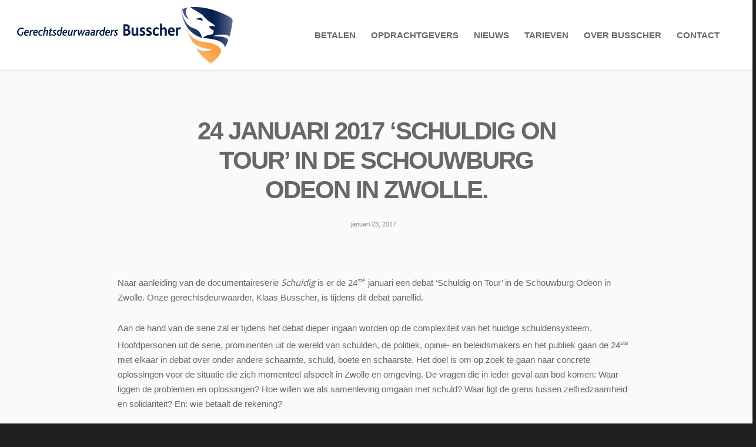

--- FILE ---
content_type: application/javascript
request_url: https://busscherbv.nl/wp-content/plugins/incasso-kosten-berekenen/js/incasso-calc-btw.js?ver=6.8.2
body_size: 962
content:
/**
 * This control needs the jQuery library
 */

function CollectionkostenCalculator() {
}
CollectionkostenCalculator.prototype = {
    SLEEP_TIME: 500,
    POPUP_TIME: 400,
    INPUT_FIELD: jQuery('#IKB_incasso_calculator #amount'),
    OUTPUT_FIELD: jQuery('#IKB_incasso_calculator #taxedkosten'),
    kosten_FIELD: jQuery('#IKB_incasso_calculator #kosten'),
    BTW_FIELD: jQuery('#IKB_incasso_calculator #tax'),
    ICON_INFO: jQuery('#IKB_incasso_calculator .IKB_incasso_info_icon'),
    ICON_CLOSE: jQuery('#IKB_incasso_calculator .IKB_incasso_close_icon'),
    POPUP_DIV: jQuery('#IKB_incasso_calculator .popup'),
    _timeoutId: null,
    init: function () {
        this._inputEventListener();
        this._iconEventListener();
    },
    _inputEventListener: function () {
        this.INPUT_FIELD.keyup(jQuery.proxy(function (event) {
            this.BTW_FIELD.val("Berekenen...");
            this.BTW_FIELD.addClass("calculating");
            this.OUTPUT_FIELD.val("Berekenen...");
            this.OUTPUT_FIELD.addClass("calculating");
            if (this._timeoutId != null) {
                clearTimeout(this._timeoutId);
                this._timeoutId = null;
            }
            this._timeoutId = setTimeout(jQuery.proxy(function () {
                this._inputChangeHandler();
            }, this), this.SLEEP_TIME);


        }, this));
    },
    _inputChangeHandler: function () {
        this.OUTPUT_FIELD.val(this._calculatekosten());
        this.BTW_FIELD.removeClass("calculating");
        var btw = this._toFloat(this.OUTPUT_FIELD.val()) - this._toFloat(this.kosten_FIELD.val());
        if (isNaN(btw)) {
            btw = "Vul bedrag in.";
        } else {
            btw = this._toCurrency(btw);
        }

        this.BTW_FIELD.val(btw);
    },
    _calculatekosten: function () {
        var amount = this._toFloat(this.INPUT_FIELD.val());
        var result = null;
        if (isNaN(amount)) {
            result = "Vul bedrag in.";
        } else {
// boven 200000, kosten 0.5%
            if (amount > 200000) {
                result += ((amount - 200000) / 200 * 1.21);
                amount = 200000;
            }
// boven 10000, kosten 1%
            if (amount > 10000) {
                result += ((amount - 10000) / 100 * 1.21);
                amount = 10000;
            }
// boven 5000, kosten 5%
            if (amount > 5000) {
                result += ((amount - 5000) / 20 * 1.21);
                amount = 5000;
            }
// boven 2500, kosten 1%
            if (amount > 2500) {
                result += ((amount - 2500) / 10 * 1.21);
                amount = 2500;
            }
// minder 2500, kosten 15%
            if (amount <= 2500) {
                result += ((amount / 100) * 15 * 1.21);
            }
// minimaal maximaal check
            result = (result < 48.40) ? 48.40 : result;
            result = (result > 8197.75) ? 8197.75 : result;
        }
        this.OUTPUT_FIELD.removeClass("calculating");
        return this._toCurrency(result);
    },
    _toFloat: function (input) {
        return parseFloat(input.replace(/,/g, '.'));
    },
    _toCurrency: function (input) {
        if (!isNaN(input)) {
// var rounded = Math.round(input * 100) / 100;
            var rst = (input * 100) / 100
            var rounded = rst.toFixed(2);
            return (rounded + '').replace('.', ',');
        } else {
            return input;
        }
    },
    _iconEventListener: function () {
        this.ICON_INFO.mouseover(
                jQuery.proxy(function () {
                    this._infoIconHoverInHandler();
                }, this));
        this.ICON_CLOSE.click(
                jQuery.proxy(function () {
                    this._closeIconClickHandler();
                }, this));
    },
    _infoIconHoverInHandler: function () {
        this.POPUP_DIV.fadeIn(this.POPUP_TIME);
    },
    _closeIconClickHandler: function () {
        this.POPUP_DIV.fadeOut(this.POPUP_TIME);
    }
};
var IKB_incasso_calculator = new CollectionkostenCalculator();
IKB_incasso_calculator.init(); 

--- FILE ---
content_type: application/javascript
request_url: https://busscherbv.nl/wp-content/plugins/incasso-kosten-berekenen/js/incasso-calc.js?ver=6.8.2
body_size: 869
content:
/**
 * This control needs the jQuery library
 */
function CollectionkostenCalculator() {
}
CollectionkostenCalculator.prototype = {
    SLEEP_TIME: 500,
    POPUP_TIME: 400,
    INPUT_FIELD: jQuery('#IKB_incasso_calculator #amount'),
    OUTPUT_FIELD: jQuery('#IKB_incasso_calculator #kosten'),
    ICON_INFO: jQuery('#IKB_incasso_calculator .IKB_incasso_info_icon'),
    ICON_CLOSE: jQuery('#IKB_incasso_calculator .IKB_incasso_close_icon'),
    POPUP_DIV: jQuery('#IKB_incasso_calculator .popup'),
    _timeoutId: null,
    init: function () {
        this._inputEventListener();
        this._iconEventListener();
    },
    _inputEventListener: function () {
        this.INPUT_FIELD.keyup(jQuery.proxy(function (event) {
            this.OUTPUT_FIELD.val("Berekenen...");
            this.OUTPUT_FIELD.addClass("calculating");
            if (this._timeoutId != null) {
                clearTimeout(this._timeoutId);
                this._timeoutId = null;
            }
            this._timeoutId = setTimeout(jQuery.proxy(function () {
                this._inputChangeHandler();
            }, this), this.SLEEP_TIME);
        }, this));
    },
    _inputChangeHandler: function () {
        this.OUTPUT_FIELD.val(this._calculatekosten());
    },
    _calculatekosten: function () {
        var amount = this._toFloat(this.INPUT_FIELD.val());
        var result = null;
        if (isNaN(amount)) {
            result = "Vul bedrag in.";
        } else {
// boven 200000, kosten 0.5%
            if (amount > 200000) {
                result += ((amount - 200000) / 200);
                amount = 200000;
            }
// boven 10000, kosten 1%
            if (amount > 10000) {
                result += ((amount - 10000) / 100);
                amount = 10000
            }
// boven 5000, kosten 5%
            if (amount > 5000) {
                result += ((amount - 5000) / 20);
                amount = 5000;
            }
// boven 2500, kosten 1%
            if (amount > 2500) {
                result += ((amount - 2500) / 10);
                amount = 2500;
            }
// onder 2500, kosten 15%
            if (amount <= 2500) {
                result += ((amount / 100) * 15);
            }
// minimaal maximaal check
            result = (result < 40) ? 40 : result;
            result = (result > 6775) ? 6775 : result;
        }
        this.OUTPUT_FIELD.removeClass("calculating");
        return this._toCurrency(result);
    },
    _toFloat: function (input) {
        return parseFloat(input.replace(/,/g, '.'));
    },
    _toCurrency: function (input) {
        if (!isNaN(input)) {
// var rounded = Math.round(input * 100) / 100;
            var rst = (input * 100) / 100
            var rounded = rst.toFixed(2);
            return (rounded + '').replace('.', ',');
        } else {
            return input;
        }
    },
    _iconEventListener: function () {
        this.ICON_INFO.mouseover(
                jQuery.proxy(function () {
                    this._infoIconHoverInHandler();
                }, this));
        this.ICON_CLOSE.click(
                jQuery.proxy(function () {
                    this._closeIconClickHandler();
                }, this));
    },
    _infoIconHoverInHandler: function () {
        this.POPUP_DIV.fadeIn(this.POPUP_TIME);
    },
    _closeIconClickHandler: function () {
        this.POPUP_DIV.fadeOut(this.POPUP_TIME);
    }
};
var IKB_incasso_calculator = new CollectionkostenCalculator();
IKB_incasso_calculator.init(); 